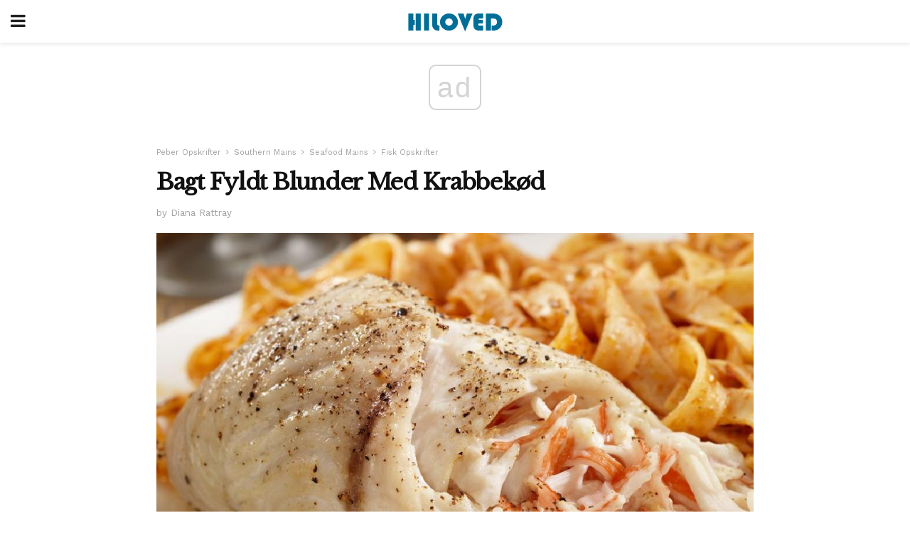

--- FILE ---
content_type: text/html; charset=utf-8
request_url: https://www.google.com/recaptcha/api2/aframe
body_size: 265
content:
<!DOCTYPE HTML><html><head><meta http-equiv="content-type" content="text/html; charset=UTF-8"></head><body><script nonce="6Ml1-x1oUOqeQ1vgTEhE2g">/** Anti-fraud and anti-abuse applications only. See google.com/recaptcha */ try{var clients={'sodar':'https://pagead2.googlesyndication.com/pagead/sodar?'};window.addEventListener("message",function(a){try{if(a.source===window.parent){var b=JSON.parse(a.data);var c=clients[b['id']];if(c){var d=document.createElement('img');d.src=c+b['params']+'&rc='+(localStorage.getItem("rc::a")?sessionStorage.getItem("rc::b"):"");window.document.body.appendChild(d);sessionStorage.setItem("rc::e",parseInt(sessionStorage.getItem("rc::e")||0)+1);localStorage.setItem("rc::h",'1769060223349');}}}catch(b){}});window.parent.postMessage("_grecaptcha_ready", "*");}catch(b){}</script></body></html>

--- FILE ---
content_type: application/javascript; charset=utf-8
request_url: https://fundingchoicesmessages.google.com/f/AGSKWxUk_2-RlhjxQ-H6CR2nvRl2p2txL8NWMcHlL_KKFV2_DhXwp8OmMzvfPnsw-Fmx3yDjJwVwSUu1dHbBZNgR6gAhhPHx2jmt1Hw930EwsaDxlGSBeLpaMHmp5dubVSfl6ma2vC_j3BmSdA5AOR6N4Y_wx_6PfYotOocqGArH1VV9Az00xbfpRh2qYQ==/_/ad_script./ad.popup?/slidetopad./restorationad-/imgAdITN.
body_size: -1289
content:
window['072e1e88-d377-40fd-8ff9-5b29cfcc381e'] = true;